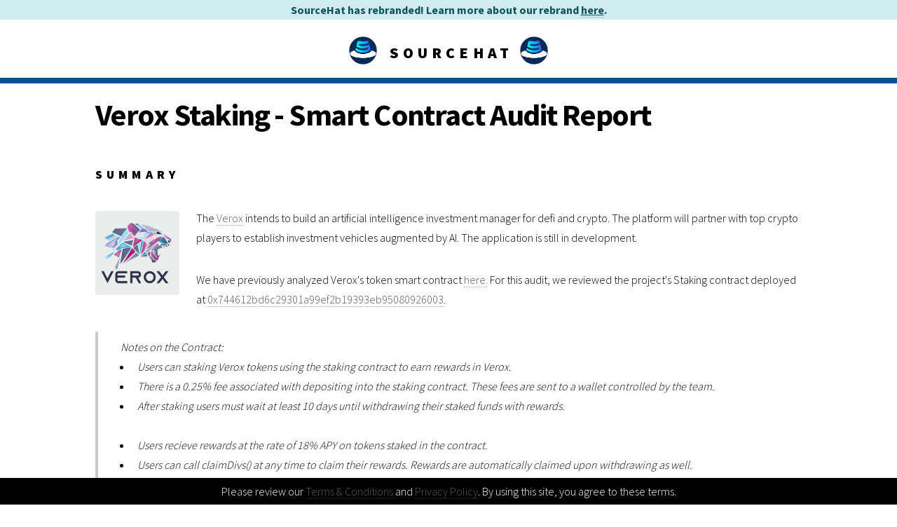

--- FILE ---
content_type: text/html
request_url: https://sourcehat.com/audits/VeroxStaking/
body_size: 8175
content:
<!doctype html><html lang=en><head><title>Verox Staking - SourceHat Smart Contract Audit</title><meta charset=utf-8><link rel=stylesheet href=../assets/css/main-nofont.css><meta name=viewport content="width=device-width,initial-scale=1"><link async rel=stylesheet href=../assets/css/googleapis><link rel=preload href=https://fonts.gstatic.com/s/sourcesanspro/v18/6xKydSBYKcSV-LCoeQqfX1RYOo3ig4vwlxdu3cOWxw.woff2 as=font crossorigin><link rel=preload href=https://fonts.gstatic.com/s/sourcesanspro/v18/6xKydSBYKcSV-LCoeQqfX1RYOo3ik4zwlxdu3cOWxw.woff2 as=font crossorigin><link rel=preload href=https://fonts.gstatic.com/s/sourcesanspro/v18/6xKydSBYKcSV-LCoeQqfX1RYOo3iu4nwlxdu3cOWxw.woff2 as=font crossorigin><link rel=sitemap type=application/xml href=https://sourcehat.com/sitemap.xml><link rel="shortcut icon" href=https://sourcehat.com/favicon.ico><meta name=description content="Smart Contract Audits by experienced auditors. Now securing over $50B in on-chain value across 1800+ projects. Smart Contract Audits for Tokens, Crowdsales, NFTs, Marketplaces, Financial Protocols, and More! SourceHat"><meta name=title content="Smart Contract Audit Services | SourceHat"><meta name="author" content="Smart Contract Audit and Development Services | SourceHat"><meta name=robots content="index, follow"><meta name=googlebot content="index, follow"><meta name=keywords content="smart contract audit,blockchain audit,smart contract security,smart contract auditing,solidity smart contract,smart contract audit cost,security audits,token audit,defi audit,nft smart contract audit,crypto audits,crypto audit companies,custom smart contracts,audit for DApps,smart contract audit for exchanges,smart contract protocol audit,smart contract token audit,Smart ethereum smart contract audit,bsc smart contract audit,polygon smart contract audit,avalanche smart contract audit,fantom smart contract audit,arbitrum smart contract audit,smart contract audit report,smart contract audit company,audit smart contract"><meta property="og:site_name" content="SourceHat - Smart Contract Audit Services"><meta property="og:type" content="website"><meta property="og:url" content="https://sourcehat.com"><meta property="og:title" content="Smart Contract Audit Services | SourceHat"><meta property="og:description" content="Smart Contract Audits by experienced auditors. Now securing over $50B in on-chain value across 1800+ projects. Smart Contract Audits for Tokens, Crowdsales, NFTs, Marketplaces, Financial Protocols, and More! SourceHat"><meta property="og:image" content="https://sourcehat.com/images/smart_contract_audit_company.png"><meta property="twitter:card" content="summary_large_image"><meta name=twitter:site content="@solidityfinance"><meta property="twitter:url" content="https://sourcehat.com"><meta property="twitter:title" content="Smart Contract Audit Services | SourceHat"><meta property="twitter:description" content="Smart Contract Audits by experienced auditors. Now securing over $50B in on-chain value across 1800+ projects. Smart Contract Audits for Tokens, Crowdsales, NFTs, Marketplaces, Financial Protocols, and More! SourceHat"><meta property="twitter:image" content="https://sourcehat.com/images/pre.png"><meta data-react-helmet=true property="twitter:image:alt" content="Experienced smart contract auditors at your service. Now protecting over $50 billion in value across 1800+ projects! Smart Contract Audits for Tokens, NFTs, Marketplaces, Financial Protocols, and More. SourceHat."><link rel=apple-touch-icon sizes=180x180 href=https://sourcehat.com/smart_contract_audit_company.png><link rel=icon type=image/png sizes=192x192 href=https://sourcehat.com/DeFi_Audit.png><link rel=icon type=image/png sizes=96x96 href=https://sourcehat.com/Crypto_Audit.png><meta name=msapplication-TileColor content="#ffffff"><meta name=msapplication-TileImage content="https://sourcehat.com/smart_contract_audits.png"><meta name=theme-color content="#ffffff"><script type=application/ld+json>{"@context":"https://schema.org","@type":"Organization","knowsAbout":"Smart Contract Audits for Tokens, NFTs, Marketplaces, Financial Protocols, and More!","legalName":"SourceHat Labs Inc","name":"SourceHat - Smart Contract Audit Services","url":"https://sourcehat.com","logo":"https://sourcehat.com/images/logo.png"}</script></head><style>.collapsible{background-color:#dbdbdb;color:#fff;cursor:pointer;padding:18px;width:100%;border:none;text-align:left;outline:none;font-size:15px}.active,.collapsible:hover{background-color:#9370db}.collapsible:after{background-color:#dbdbdb;content:'\002B';color:purple;text-emphasis-color:purple font-weight:bold;float:right;margin-left:5px}.active:after{content:"\2212"}.content{padding:0 18px;max-height:0;overflow:hidden;transition:max-height .2s ease-out;background-color:#f1f1f1}</style><body class=is-preload><div id=wrapper><header id="header" style="padding-top: 3.25em">
		<div align="center" style="align-content: center; align-self: center; text-decoration: none !important;-webkit-box-shadow: none!important;box-shadow: none!important;" class="inner align-center">
			<h2 style="margin-bottom: 1em;align-content: center; align-self: center; text-decoration: none !important;-webkit-box-shadow: none!important;box-shadow: none!important; border: none">
				<a align="center" style="align-content: center; align-self: center; text-decoration: none !important;-webkit-box-shadow: none!important;box-shadow: none!important; border: none" href="../../" class="align-center">
					<img src="../../images/smart_contract_audit.png" alt="Smart Contracts and Audits by SourceHat" style="width:40px; height: auto;text-decoration: none !important;-webkit-box-shadow: none!important;vertical-align: bottom"/>
					<br class="mobile-break">
					<span class="title" style="margin-left:0.35em;font-size: 1.25em;text-decoration: none !important;-webkit-box-shadow: none!important; vertical-align: middle;text-align: center;text-align-last: center;align-self: center">SourceHat</span>
					<img id="optionalstuff" src="../../images/smart_contract_audit.png" alt="Smart Contracts and Audits by SourceHat" style="width:40px; height: auto;text-decoration: none !important;-webkit-box-shadow: none!important;vertical-align: bottom"/>
				</a>
			</h2> 
		</div>
	</header><hr style="border:4px solid #01518f;margin-top:0;margin-bottom:1em"><div id=main><div class=inner><h1>Verox Staking - Smart Contract Audit Report</h1><h2>Summary</h2><p><span class="image left"><img src=logo.jpg alt="QRX Lottery Audit Report" style=width:120px;height:auto loading=eager></span>
The <a rel=noopener href=https://veroxai.com/>Verox</a> intends to build an artificial intelligence investment manager for defi and crypto. The platform will partner with top crypto players to establish investment vehicles augmented by AI. The application is still in development.</p>We have previously analyzed Verox's token smart contract <a rel=noopener href=https://sourcehat.com/audits/Verox/ target=_blank>here.</a> For this audit, we reviewed the project's Staking contract deployed at <a rel=noopener href=https://etherscan.io/address/0x744612bd6c29301a99ef2b19393eb95080926003#code target=_blank>0x744612bd6c29301a99ef2b19393eb95080926003</a>.<p><blockquote>Notes on the Contract:<ul><li>Users can staking Verox tokens using the staking contract to earn rewards in Verox.</li><li>There is a 0.25% fee associated with depositing into the staking contract. These fees are sent to a wallet controlled by the team.</li><li>After staking users must wait at least 10 days until withdrawing their staked funds with rewards.</li><br><li>Users recieve rewards at the rate of 18% APY on tokens staked in the contract.</li><li>Users can call claimDivs() at any time to claim their rewards. Rewards are automatically claimed upon withdrawing as well.</li><li>Rewards must be sent by the team to the staking contract manually. The team has sent at least 1,000 tokens thus far.</li><br><li>The only owner-restricted function allowed the team to transfer any ERC20 token held by the contract, including users' staked funds. We issued <a rel=noopener href=https://twitter.com/SolidityFinance/status/1351226814505607176 target=_blank>a warning</a> on this situation, which is now resolved.</li><li>We worked with the Verox team to transfer ownership of the staking contract to an Ownership Wrapper, developed by us and deployed at <a rel=noopener href=https://etherscan.io/address/0xa01c4ef07e523ef19d13c13f57bc67522bad0b87#code target=_blank>0xa01c4ef07e523ef19d13c13f57bc67522bad0b87</a>. This wrapper allows the team to still access the owner-restricted function, but prevents the team from transfering out tokens staked by users. Ownership cannot be transfered.</li><li>The contract utilizes SafeMath to prevent overflows.</li></ul>Audit Findings Summary:<ul><li>No security issues from outside attackers were identified.</li><li>Date: January 19th, 2021.</li></ul></blockquote></p><button class="collapsible fit"><h2>Audit Results</h2></button><div class=content><br><div class=table-wrapper><table><thead><tr><th>Vulnerability Category</th><th>Notes</th><th>Result</th></tr></thead><tbody><tr><td>Arbitrary Storage Write</td><td>N/A</td><td>PASS</td></tr><tr><td>Arbitrary Jump</td><td>N/A</td><td>PASS</td></tr><tr><td>Delegate Call to Untrusted Contract</td><td>N/A</td><td>PASS</td></tr><tr><td>Dependence on Predictable Variables</td><td>N/A</td><td>PASS</td></tr><tr><td>Deprecated Opcodes</td><td>N/A</td><td>PASS</td></tr><tr><td>Ether Thief</td><td>N/A</td><td>PASS</td></tr><tr><td>Exceptions</td><td>N/A</td><td>PASS</td></tr><tr><td>External Calls</td><td>N/A</td><td>PASS</td></tr><tr><td>Integer Over/Underflow</td><td>N/A</td><td>PASS</td></tr><tr><td>Multiple Sends</td><td>N/A</td><td>PASS</td></tr><tr><td>Suicide</td><td>N/A</td><td>PASS</td></tr><tr><td>State Change External Calls</td><td>N/A</td><td>Pass</td></tr><tr><td>Unchecked Retval</td><td>N/A</td><td>PASS</td></tr><tr><td>User Supplied Assertion</td><td>N/A</td><td>PASS</td></tr><tr><td>Critical Solidity Compiler</td><td>N/A</td><td>PASS</td></tr><tr><td>Overall Contract Safety</td><td>&nbsp;</td><td>PASS</td></tr></tbody></table></div></div><br><button class="collapsible fit"><h2>Function Graph</h2></button><div class=content><p><img src=VEROX_MAKER-graph.png alt="Smart Contract Graph" style=max-width:100%;max-height:100% loading=auto></p></div><button class="collapsible fit"><h2>Inheritence Chart</h2></button><div class=content><p><img src=VEROX_MAKER-inherit.png alt="Contract Inheritance" style=max-width:100%;max-height:100% loading=auto></p></div><button class="collapsible fit"><h2>Functions Overview</h2></button><div class=content><pre><code>
 ($) = payable function
 # = non-constant function
 
 Int = Internal
 Ext = External
 Pub = Public
 
 + [Lib] SafeMath 
    - [Int] mul
    - [Int] div
    - [Int] sub
    - [Int] add

 + [Lib] EnumerableSet 
    - [Prv] _add #
    - [Prv] _remove #
    - [Prv] _contains
    - [Prv] _length
    - [Prv] _at
    - [Int] add #
    - [Int] remove #
    - [Int] contains
    - [Int] length
    - [Int] at
    - [Int] add #
    - [Int] remove #
    - [Int] contains
    - [Int] length
    - [Int] at

 +  Ownable 
    - [Pub] <constructor> #
    - [Pub] transferOwnership #
       - modifiers: onlyOwner

 + [Int] Token 
    - [Ext] transferFrom #
    - [Ext] transfer #

 +  VEROX_MAKER (Ownable)
    - [Prv] updateAccount #
    - [Pub] getPendingDivs
    - [Pub] getNumberOfHolders
    - [Pub] deposit #
    - [Pub] withdraw #
    - [Pub] claimDivs #
    - [Pub] getStakingAndDaoAmount
    - [Pub] transferAnyERC20Tokens #
       - modifiers: onlyOwner

							</code></pre></div><button class="collapsible fit"><h2>Source Code</h2></button><div class=content><p><a rel=noopener href=VEROX_MAKER.sol download>Click here to download the source code as a .sol file.</a><pre><code>
/**
 *Submitted for verification at Etherscan.io on 2021-01-12
*/

pragma solidity 0.6.12;

// SPDX-License-Identifier: MIT

/**
 * @title SafeMath
 * @dev Math operations with safety checks that throw on error
 */
library SafeMath {
  function mul(uint256 a, uint256 b) internal pure returns (uint256) {
    uint256 c = a * b;
    assert(a == 0 || c / a == b);
    return c;
  }

  function div(uint256 a, uint256 b) internal pure returns (uint256) {
    // assert(b > 0); // Solidity automatically throws when dividing by 0
    uint256 c = a / b;
    // assert(a == b * c + a % b); // There is no case in which this doesn't hold
    return c;
  }

  function sub(uint256 a, uint256 b) internal pure returns (uint256) {
    assert(b <= a);
    return a - b;
  }

  function add(uint256 a, uint256 b) internal pure returns (uint256) {
    uint256 c = a + b;
    assert(c >= a);
    return c;
  }
}

/**
 * @dev Library for managing
 * https://en.wikipedia.org/wiki/Set_(abstract_data_type)[sets] of primitive
 * types.
 *
 * Sets have the following properties:
 *
 * - Elements are added, removed, and checked for existence in constant time
 * (O(1)).
 * - Elements are enumerated in O(n). No guarantees are made on the ordering.
 *
 * ```
 * contract Example {
 *     // Add the library methods
 *     using EnumerableSet for EnumerableSet.AddressSet;
 *
 *     // Declare a set state variable
 *     EnumerableSet.AddressSet private mySet;
 * }
 * ```
 *
 * As of v3.0.0, only sets of type `address` (`AddressSet`) and `uint256`
 * (`UintSet`) are supported.
 */
library EnumerableSet {
    // To implement this library for multiple types with as little code
    // repetition as possible, we write it in terms of a generic Set type with
    // bytes32 values.
    // The Set implementation uses private functions, and user-facing
    // implementations (such as AddressSet) are just wrappers around the
    // underlying Set.
    // This means that we can only create new EnumerableSets for types that fit
    // in bytes32.

    struct Set {
        // Storage of set values
        bytes32[] _values;

        // Position of the value in the `values` array, plus 1 because index 0
        // means a value is not in the set.
        mapping (bytes32 => uint256) _indexes;
    }

    /**
     * @dev Add a value to a set. O(1).
     *
     * Returns true if the value was added to the set, that is if it was not
     * already present.
     */
    function _add(Set storage set, bytes32 value) private returns (bool) {
        if (!_contains(set, value)) {
            set._values.push(value);
            // The value is stored at length-1, but we add 1 to all indexes
            // and use 0 as a sentinel value
            set._indexes[value] = set._values.length;
            return true;
        } else {
            return false;
        }
    }

    /**
     * @dev Removes a value from a set. O(1).
     *
     * Returns true if the value was removed from the set, that is if it was
     * present.
     */
    function _remove(Set storage set, bytes32 value) private returns (bool) {
        // We read and store the value's index to prevent multiple reads from the same storage slot
        uint256 valueIndex = set._indexes[value];

        if (valueIndex != 0) { // Equivalent to contains(set, value)
            // To delete an element from the _values array in O(1), we swap the element to delete with the last one in
            // the array, and then remove the last element (sometimes called as 'swap and pop').
            // This modifies the order of the array, as noted in {at}.

            uint256 toDeleteIndex = valueIndex - 1;
            uint256 lastIndex = set._values.length - 1;

            // When the value to delete is the last one, the swap operation is unnecessary. However, since this occurs
            // so rarely, we still do the swap anyway to avoid the gas cost of adding an 'if' statement.

            bytes32 lastvalue = set._values[lastIndex];

            // Move the last value to the index where the value to delete is
            set._values[toDeleteIndex] = lastvalue;
            // Update the index for the moved value
            set._indexes[lastvalue] = toDeleteIndex + 1; // All indexes are 1-based

            // Delete the slot where the moved value was stored
            set._values.pop();

            // Delete the index for the deleted slot
            delete set._indexes[value];

            return true;
        } else {
            return false;
        }
    }

    /**
     * @dev Returns true if the value is in the set. O(1).
     */
    function _contains(Set storage set, bytes32 value) private view returns (bool) {
        return set._indexes[value] != 0;
    }

    /**
     * @dev Returns the number of values on the set. O(1).
     */
    function _length(Set storage set) private view returns (uint256) {
        return set._values.length;
    }

   /**
    * @dev Returns the value stored at position `index` in the set. O(1).
    *
    * Note that there are no guarantees on the ordering of values inside the
    * array, and it may change when more values are added or removed.
    *
    * Requirements:
    *
    * - `index` must be strictly less than {length}.
    */
    function _at(Set storage set, uint256 index) private view returns (bytes32) {
        require(set._values.length > index, "EnumerableSet: index out of bounds");
        return set._values[index];
    }

    // AddressSet

    struct AddressSet {
        Set _inner;
    }

    /**
     * @dev Add a value to a set. O(1).
     *
     * Returns true if the value was added to the set, that is if it was not
     * already present.
     */
    function add(AddressSet storage set, address value) internal returns (bool) {
        return _add(set._inner, bytes32(uint256(value)));
    }

    /**
     * @dev Removes a value from a set. O(1).
     *
     * Returns true if the value was removed from the set, that is if it was
     * present.
     */
    function remove(AddressSet storage set, address value) internal returns (bool) {
        return _remove(set._inner, bytes32(uint256(value)));
    }

    /**
     * @dev Returns true if the value is in the set. O(1).
     */
    function contains(AddressSet storage set, address value) internal view returns (bool) {
        return _contains(set._inner, bytes32(uint256(value)));
    }

    /**
     * @dev Returns the number of values in the set. O(1).
     */
    function length(AddressSet storage set) internal view returns (uint256) {
        return _length(set._inner);
    }

   /**
    * @dev Returns the value stored at position `index` in the set. O(1).
    *
    * Note that there are no guarantees on the ordering of values inside the
    * array, and it may change when more values are added or removed.
    *
    * Requirements:
    *
    * - `index` must be strictly less than {length}.
    */
    function at(AddressSet storage set, uint256 index) internal view returns (address) {
        return address(uint256(_at(set._inner, index)));
    }


    // UintSet

    struct UintSet {
        Set _inner;
    }

    /**
     * @dev Add a value to a set. O(1).
     *
     * Returns true if the value was added to the set, that is if it was not
     * already present.
     */
    function add(UintSet storage set, uint256 value) internal returns (bool) {
        return _add(set._inner, bytes32(value));
    }

    /**
     * @dev Removes a value from a set. O(1).
     *
     * Returns true if the value was removed from the set, that is if it was
     * present.
     */
    function remove(UintSet storage set, uint256 value) internal returns (bool) {
        return _remove(set._inner, bytes32(value));
    }

    /**
     * @dev Returns true if the value is in the set. O(1).
     */
    function contains(UintSet storage set, uint256 value) internal view returns (bool) {
        return _contains(set._inner, bytes32(value));
    }

    /**
     * @dev Returns the number of values on the set. O(1).
     */
    function length(UintSet storage set) internal view returns (uint256) {
        return _length(set._inner);
    }

   /**
    * @dev Returns the value stored at position `index` in the set. O(1).
    *
    * Note that there are no guarantees on the ordering of values inside the
    * array, and it may change when more values are added or removed.
    *
    * Requirements:
    *
    * - `index` must be strictly less than {length}.
    */
    function at(UintSet storage set, uint256 index) internal view returns (uint256) {
        return uint256(_at(set._inner, index));
    }
}

/**
 * @title Ownable
 * @dev The Ownable contract has an owner address, and provides basic authorization control
 * functions, this simplifies the implementation of "user permissions".
 */
contract Ownable {
  address public owner;


  event OwnershipTransferred(address indexed previousOwner, address indexed newOwner);


  /**
   * @dev The Ownable constructor sets the original `owner` of the contract to the sender
   * account.
   */
  constructor() public {
    owner = msg.sender;
  }


  /**
   * @dev Throws if called by any account other than the owner.
   */
  modifier onlyOwner() {
    require(msg.sender == owner);
    _;
  }


  /**
   * @dev Allows the current owner to transfer control of the contract to a newOwner.
   * @param newOwner The address to transfer ownership to.
   */
  function transferOwnership(address newOwner) onlyOwner public {
    require(newOwner != address(0));
    emit OwnershipTransferred(owner, newOwner);
    owner = newOwner;
  }
}


interface Token {
    function transferFrom(address, address, uint) external returns (bool);
    function transfer(address, uint) external returns (bool);
}

contract VEROX_MAKER is Ownable {
    using SafeMath for uint;
    using EnumerableSet for EnumerableSet.AddressSet;
    
    event RewardsTransferred(address holder, uint amount);
    
    // VEROX token contract address
    address public constant tokenAddress = 0x87DE305311D5788e8da38D19bb427645b09CB4e5;
    
    // reward rate 18% per year
    uint public constant rewardRate = 1800;
    uint public constant rewardInterval = 365 days;
    
    // staking fee 0.25%
    uint public constant stakingFeeRate = 25;
    
    // unstaking fee 0.25%
    uint public constant unstakingFeeRate = 25;
    
    // unstaking possible after 10 days
    uint public constant cliffTime = 10 days;
    
    uint public totalClaimedRewards = 0;
    
    EnumerableSet.AddressSet private holders;
    
    mapping (address => uint) public depositedTokens;
    mapping (address => uint) public stakingTime;
    mapping (address => uint) public lastClaimedTime;
    mapping (address => uint) public totalEarnedTokens;
    
    function updateAccount(address account) private {
        uint pendingDivs = getPendingDivs(account);
        if (pendingDivs > 0) {
            require(Token(tokenAddress).transfer(account, pendingDivs), "Could not transfer tokens.");
            totalEarnedTokens[account] = totalEarnedTokens[account].add(pendingDivs);
            totalClaimedRewards = totalClaimedRewards.add(pendingDivs);
            emit RewardsTransferred(account, pendingDivs);
        }
        lastClaimedTime[account] = now;
    }
    
    function getPendingDivs(address _holder) public view returns (uint) {
        if (!holders.contains(_holder)) return 0;
        if (depositedTokens[_holder] == 0) return 0;

        uint timeDiff = now.sub(lastClaimedTime[_holder]);
        uint stakedAmount = depositedTokens[_holder];
        
        uint pendingDivs = stakedAmount
                            .mul(rewardRate)
                            .mul(timeDiff)
                            .div(rewardInterval)
                            .div(1e4);
            
        return pendingDivs;
    }
    
    function getNumberOfHolders() public view returns (uint) {
        return holders.length();
    }
    
    
    function deposit(uint amountToStake) public {
        require(amountToStake > 0, "Cannot deposit 0 Tokens");
        require(Token(tokenAddress).transferFrom(msg.sender, address(this), amountToStake), "Insufficient Token Allowance");
        
        updateAccount(msg.sender);
        
        uint fee = amountToStake.mul(stakingFeeRate).div(1e4);
        uint amountAfterFee = amountToStake.sub(fee);
        require(Token(tokenAddress).transfer(owner, fee), "Could not transfer deposit fee.");
        
        depositedTokens[msg.sender] = depositedTokens[msg.sender].add(amountAfterFee);
        
        if (!holders.contains(msg.sender)) {
            holders.add(msg.sender);
            stakingTime[msg.sender] = now;
        }
    }
    
    function withdraw(uint amountToWithdraw) public {
        require(depositedTokens[msg.sender] >= amountToWithdraw, "Invalid amount to withdraw");
        
        require(now.sub(stakingTime[msg.sender]) > cliffTime, "You recently staked, please wait before withdrawing.");
        
        updateAccount(msg.sender);
        
        require(Token(tokenAddress).transfer(msg.sender, amountToWithdraw), "Could not transfer tokens.");
        
        depositedTokens[msg.sender] = depositedTokens[msg.sender].sub(amountToWithdraw);
        
        if (holders.contains(msg.sender) && depositedTokens[msg.sender] == 0) {
            holders.remove(msg.sender);
        }
    }
    
    function claimDivs() public {
        updateAccount(msg.sender);
    }
    
    
    uint private constant stakingAndDaoTokens = 13200e18;
    
    function getStakingAndDaoAmount() public view returns (uint) {
        if (totalClaimedRewards >= stakingAndDaoTokens) {
            return 0;
        }
        uint remaining = stakingAndDaoTokens.sub(totalClaimedRewards);
        return remaining;
    }
    
    // function to allow admin to claim *any* ERC20 tokens sent to this contract
    function transferAnyERC20Tokens(address _tokenAddr, address _to, uint _amount) public onlyOwner {
        if (_tokenAddr == tokenAddress) {
            totalClaimedRewards = totalClaimedRewards.add(_amount);
        }
        Token(_tokenAddr).transfer(_to, _amount);
    }
}

</code></pre></div><br><button class="collapsible fit"><h2>Ownership Wrapper Details</h2></button><div class=content><p><br>Function Graph:<br><img src=VeroxOwnershipWrapper-graph.png alt="Smart Contract Graph" style=max-width:100%;max-height:100% loading=auto></p><br><p><br>Inheritance Chart:<br><img src=VeroxOwnershipWrapper-inherit.png alt="Contract Inheritance" style=max-width:100%;max-height:100% loading=auto></p><br>Functions Overview<pre><code>
 ($) = payable function
 # = non-constant function
 
 Int = Internal
 Ext = External
 Pub = Public
 
 + [Int] AnyToken 
    - [Ext] transferFrom #
    - [Ext] transfer #

 + [Int] IVEROX_MAKER 
    - [Ext] transferAnyERC20Tokens #

 +  VeroxOwnershipWrapper 
    - [Pub] <constructor> #
    - [Pub] transferOwnership #
    - [Pub] transferAnyTokensFromMaker #
    - [Pub] transferAnyTokensFromThis #
							</code></pre><p><br>Source Code:<br><a rel=noopener href=VeroxOwnershipWrapper.sol download>Click here to download the source code as a .sol file.</a><pre><code>
/**
 *Submitted for verification at Etherscan.io on 2021-01-18
*/

//SPDX-License-Identifier: MIT
pragma solidity ^0.8.0;

interface AnyToken {
    function transferFrom(address, address, uint) external returns (bool);
    function transfer(address, uint) external returns (bool);
}

interface IVEROX_MAKER {
    function transferAnyERC20Tokens(address _tokenAddr, address _to, uint _amount) external;
}

contract VeroxOwnershipWrapper {
    
    address public owner;
    AnyToken public veroxToken = AnyToken(0x87DE305311D5788e8da38D19bb427645b09CB4e5);
    IVEROX_MAKER public maker = IVEROX_MAKER(0x744612Bd6c29301A99eF2b19393eB95080926003);
    
    event OwnershipTransferred(address indexed previousOwner, address indexed newOwner);
    
  constructor() {
    owner = msg.sender;
  }
  
  function transferOwnership(address newOwner) public {
    require(newOwner != address(0));
    emit OwnershipTransferred(owner, newOwner);
    owner = newOwner;
  }
  
    function transferAnyTokensFromMaker(address _tokenAddr, address _to, uint _amount) public {
        require(msg.sender == owner);
        require(_tokenAddr != address(veroxToken), "Not allowed for Verox token");
        maker.transferAnyERC20Tokens(_tokenAddr, _to, _amount);
    }

    // function to allow admin to claim *any* ERC20 tokens sent to this contract
    function transferAnyTokensFromThis(address _tokenAddr, address _to, uint _amount) public {
        require(msg.sender == owner);
        AnyToken(_tokenAddr).transfer(_to, _amount);
    }
}
</code></pre></div><p><br></p><ul align=center style=align-content:center;align-self:center;align-items:center;list-style:none;list-style-type:none;padding-left:0><li style="align-self:center list-style-type:none;padding-left:0"><a rel=noopener align=center style=align-content:center;align-self:center href=/ class="button primary fit align-center">Go Home</a></li></ul></div></div></div><footer id=footer style=text-justify:auto;justify-content:center;text-align:center;text-align-last:center;align-content:center;align-self:center;margin-top:0;margin-bottom:0;padding-bottom:0;padding-top:0><p style=font-size:1em>&copy; SourceHat Labs Inc. | All rights reserved.</p></footer><script>(function(){if (!localStorage.getItem('cookieconsent')){document.body.innerHTML +='\ <div class="cookieconsent" style="position:fixed;padding:5px;left:0;bottom:0;background-color:#000;color:#FFF;text-align:center;width:100%;z-index:99999;">\ Please review our <a href="https://sourcehat.com/terms-and-conditions/" target="_blank">Terms &amp; Conditions</a> and <a href="https://sourcehat.com/privacy-policy/" target="_blank">Privacy Policy</a>. By using this site, you agree to these terms. \ </div>\ ';}})();</script><script>(function(){if (!localStorage.getItem('cookieconsent')){document.body.innerHTML +='\ <div class="cookieconsent" style="position:fixed;padding:0px;left:0;top:0;background-color:#d1ecf1;color:#0c5460;text-align:center;width:100%;z-index:99999;font-weight: bold;">\ SourceHat has rebranded! Learn more about our rebrand <a href="/blog/rebrand-announcement/" target="_blank" style="text-decoration: underline;color: #0c5460;">here</a>.\ </div>\ ';}})();</script><script>var coll=document.getElementsByClassName("collapsible"),i;for(i=0;i<coll.length;i++)coll[i].addEventListener("click",function(){this.classList.toggle("active");var e=this.nextElementSibling;e.style.maxHeight?e.style.maxHeight=null:e.style.maxHeight=e.scrollHeight+"px"})</script></body></html>

--- FILE ---
content_type: text/css
request_url: https://sourcehat.com/audits/assets/css/main-nofont.css
body_size: 3689
content:
a,
address,
article,
b,
blockquote,
body,
center,
code,
dd,
details,
div,
footer,
h1,
h2,
h3,
h4,
h5,
h6,
header,
html,
i,
img,
li,
p,
pre,
s,
section,
span,
strike,
strong,
sub,
summary,
table,
tbody,
td,
th,
thead,
time,
tr,
ul,
var {
    margin: 0;
    padding: 0;
    border: 0;
    font-size: 100%;
    font: inherit;
    vertical-align: baseline
}

article,
details,
footer,
header,
section {
    display: block
}

body {
    line-height: 1
}

ul {
    list-style: none
}

@media (max-width:629px) {
    img#optionalstuff {
        display: none
    }
}

blockquote {
    quotes: none
}

blockquote:after,
blockquote:before {
    content: '';
    content: none
}

table {
    border-collapse: collapse;
    border-spacing: 0
}

body {
    -webkit-text-size-adjust: none
}

@-ms-viewport {
    width: device-width
}

body {
    -ms-overflow-style: scrollbar
}

@media screen and (max-width:480px) {

    body,
    html {
        min-width: 320px
    }
}

html {
    box-sizing: border-box
}

*,
:after,
:before {
    box-sizing: inherit
}

body {
    background: #fff
}

body.is-preload *,
body.is-preload :after,
body.is-preload :before {
    -moz-animation: none !important;
    -webkit-animation: none !important;
    -ms-animation: none !important;
    animation: none !important;
    -moz-transition: none !important;
    -webkit-transition: none !important;
    -ms-transition: none !important;
    transition: none !important
}

body {
    color: black;
    font-family: "Source Sans Pro", Helvetica, sans-serif;
    font-size: 16pt;
    font-weight: 300;
    line-height: 1.75
}

@media screen and (max-width:1680px) {
    body {
        font-size: 14pt
    }
}

@media screen and (max-width:1280px) {
    body {
        font-size: 12pt
    }
}

a {
    -moz-transition: border-bottom-color .2s ease, color .2s ease;
    -webkit-transition: border-bottom-color .2s ease, color .2s ease;
    -ms-transition: border-bottom-color .2s ease, color .2s ease;
    transition: border-bottom-color .2s ease, color .2s ease;
    text-decoration: none;
    color: #585858;
    border-bottom: dotted 1px rgba(88, 88, 88, .5)
}

a:hover {
    border-bottom-color: transparent;
    color: #f2849e !important
}

b,
strong {
    font-weight: 900
}

i {
    font-style: italic
}

p {
    margin: 0 0 2em 0
}

h1 {
    font-size: 2.75em;
    font-weight: 700;
    line-height: 1.3;
    margin: 0 0 1em 0;
    letter-spacing: -.035em
}

h1 a {
    color: inherit
}

@media screen and (max-width:736px) {
    h1 {
        font-size: 2em;
        margin: 0 0 1em 0
    }
}

@media screen and (max-width:360px) {
    h1 {
        font-size: 1.75em
    }
}

h2,
h3,
h4,
h5,
h6 {
    font-weight: 900;
    line-height: 1.5;
    margin: 0 0 2em 0;
    text-transform: uppercase;
    letter-spacing: .35em
}

h2 a,
h3 a,
h4 a,
h5 a,
h6 a {
    color: inherit
}

h2 {
    font-size: 1.1em
}

h3 {
    font-size: 1em
}

h4 {
    font-size: .8em
}

h5 {
    font-size: .8em
}

h6 {
    font-size: .8em
}

@media screen and (max-width:980px) {

    h1 br,
    h2 br,
    h3 br,
    h4 br,
    h5 br,
    h6 br {
        display: none
    }
}

@media (max-width:629px) {
    h2 br {
        display: block
    }
}

@media (min-width:630px) {
    h2 br {
        display: none
    }
}

@media (max-width:629px) {
    .mobile-break {
        display: block
    }
}

@media screen and (max-width:736px) {
    h2 {
        font-size: 1em
    }

    h3 {
        font-size: .8em
    }
}

sub {
    font-size: .8em;
    position: relative;
    top: .5em
}

blockquote {
    border-left: solid 4px #c9c9c9;
    font-style: italic;
    margin: 0 0 2em 0;
    padding: .5em 0 .5em 2em
}

code {
    background: rgba(144, 144, 144, .075);
    border-radius: 4px;
    border: solid 1px #c9c9c9;
    font-family: "Courier New", monospace;
    font-size: .9em;
    margin: 0 .25em;
    padding: .25em .65em
}

pre {
    -webkit-overflow-scrolling: touch;
    font-family: "Courier New", monospace;
    font-size: .9em;
    margin: 0 0 2em 0
}

pre code {
    display: block;
    line-height: 1.75;
    padding: 1em 1.5em;
    overflow-x: auto
}

hr {
    border: 0;
    border-bottom: solid 1px #c9c9c9;
    margin: 2em 0
}

hr.major {
    margin: 3em 0
}

.align-left {
    text-align: left
}

.align-center {
    text-align: center
}

.align-right {
    text-align: right
}

header p {
    margin-top: -1em
}

@media screen and (max-width:736px) {
    header p {
        margin-top: 0
    }
}

.icon {
    text-decoration: none;
    border-bottom: none;
    position: relative
}

.icon:before {
    -moz-osx-font-smoothing: grayscale;
    -webkit-font-smoothing: antialiased;
    display: inline-block;
    font-style: normal;
    font-variant: normal;
    text-rendering: auto;
    line-height: 1;
    text-transform: none !important;
    font-family: 'Font Awesome 5 Free';
    font-weight: 400
}

.icon:before {
    line-height: inherit
}

.icon.solid:before {
    font-weight: 900
}

.icon.style2 {
    -moz-transition: background-color .2s ease-in-out, color .2s ease-in-out, border-color .2s ease-in-out;
    -webkit-transition: background-color .2s ease-in-out, color .2s ease-in-out, border-color .2s ease-in-out;
    -ms-transition: background-color .2s ease-in-out, color .2s ease-in-out, border-color .2s ease-in-out;
    transition: background-color .2s ease-in-out, color .2s ease-in-out, border-color .2s ease-in-out;
    background-color: transparent;
    border: solid 1px #c9c9c9;
    border-radius: 4px;
    width: 2.65em;
    height: 2.65em;
    display: inline-block;
    text-align: center;
    line-height: 2.65em;
    color: inherit
}

.icon.style2:before {
    font-size: 1.1em
}

.icon.style2:hover {
    color: #f2849e;
    border-color: #f2849e
}

.icon.style2:active {
    background-color: rgba(242, 132, 158, .1)
}

ul {
    list-style: disc;
    margin: 0 0 2em 0;
    padding-left: 1em
}

ul li {
    padding-left: .5em
}

ul.alt {
    list-style: none;
    padding-left: 0
}

ul.alt li {
    border-top: solid 1px #c9c9c9;
    padding: .5em 0
}

ul.alt li:first-child {
    border-top: 0;
    padding-top: 0
}

.image {
    border-radius: 4px;
    border: 0;
    display: inline-block;
    position: relative
}

.image img {
    border-radius: 4px;
    display: block
}

.image.left,
.image.right {
    max-width: 40%
}

.image.left img,
.image.right img {
    width: 100%
}

.image.left {
    float: left;
    padding: 0 1.5em 1em 0;
    top: .25em
}

.image.right {
    float: right;
    padding: 0 0 1em 1.5em;
    top: .25em
}

.image.fit {
    display: block;
    margin: 0 0 2em 0;
    width: 100%
}

.image.fit img {
    width: 100%
}

.image.main {
    display: block;
    margin: 0 0 3em 0;
    width: 100%
}

.image.main img {
    width: 100%
}

@media screen and (max-width:736px) {
    .image.main {
        margin: 0 0 2em 0
    }
}

.table-wrapper {
    -webkit-overflow-scrolling: touch;
    overflow-x: auto
}

table {
    margin: 0 0 2em 0;
    width: 100%
}

table tbody tr {
    border: solid 1px #c9c9c9;
    border-left: 0;
    border-right: 0
}

table tbody tr:nth-child(2n+1) {
    background-color: rgba(144, 144, 144, .075)
}

table td {
    padding: .75em .75em
}

table th {
    font-size: .9em;
    font-weight: 900;
    padding: 0 .75em .75em .75em;
    text-align: left
}

table thead {
    border-bottom: solid 2px #c9c9c9
}

table.alt {
    border-collapse: separate
}

table.alt tbody tr td {
    border: solid 1px #c9c9c9;
    border-left-width: 0;
    border-top-width: 0
}

table.alt tbody tr td:first-child {
    border-left-width: 1px
}

table.alt tbody tr:first-child td {
    border-top-width: 1px
}

table.alt thead {
    border-bottom: 0
}

.button,
button {
    -moz-appearance: none;
    -webkit-appearance: none;
    -ms-appearance: none;
    appearance: none;
    -moz-transition: background-color .2s ease-in-out, color .2s ease-in-out, box-shadow .2s ease-in-out;
    -webkit-transition: background-color .2s ease-in-out, color .2s ease-in-out, box-shadow .2s ease-in-out;
    -ms-transition: background-color .2s ease-in-out, color .2s ease-in-out, box-shadow .2s ease-in-out;
    transition: background-color .2s ease-in-out, color .2s ease-in-out, box-shadow .2s ease-in-out;
    background-color: transparent;
    border-radius: 4px;
    border: 0;
    box-shadow: inset 0 0 0 2px #585858;
    color: #585858 !important;
    cursor: pointer;
    display: inline-block;
    font-size: .8em;
    font-weight: 900;
    height: 3.5em;
    letter-spacing: .35em;
    line-height: 3.45em;
    overflow: hidden;
    padding: 0 1.25em 0 1.6em;
    text-align: center;
    text-decoration: none;
    text-overflow: ellipsis;
    text-transform: uppercase;
    white-space: nowrap
}

.button.icon:before,
button.icon:before {
    margin-right: .5em
}

.button.fit,
button.fit {
    width: 100%
}

.button:hover,
button:hover {
    color: #f2849e !important;
    box-shadow: inset 0 0 0 2px #f2849e
}

.button:active,
button:active {
    background-color: rgba(242, 132, 158, .1)
}

.button.large,
button.large {
    font-size: 1em
}

.button.primary,
button.primary {
    box-shadow: none;
    background-color: #585858;
    color: #fff !important
}

.button.primary:hover,
button.primary:hover {
    background-color: #f2849e
}

.button.primary:active,
button.primary:active {
    background-color: #ee5f81
}

.button:disabled,
button:disabled {
    pointer-events: none;
    opacity: .25
}

.tiles {
    display: -moz-flex;
    display: -webkit-flex;
    display: -ms-flex;
    display: flex;
    -moz-flex-wrap: wrap;
    -webkit-flex-wrap: wrap;
    -ms-flex-wrap: wrap;
    flex-wrap: wrap;
    postiion: relative;
    margin: -2.5em 0 0 -2.5em
}

.tiles article {
    -moz-transition: -moz-transform .5s ease, opacity .5s ease;
    -webkit-transition: -webkit-transform .5s ease, opacity .5s ease;
    -ms-transition: -ms-transform .5s ease, opacity .5s ease;
    transition: transform .5s ease, opacity .5s ease;
    position: relative;
    width: calc(25% - 2.5em);
    margin: 2.5em 0 0 2.5em
}

.tiles article>.image {
    -moz-transition: -moz-transform .5s ease;
    -webkit-transition: -webkit-transform .5s ease;
    -ms-transition: -ms-transform .5s ease;
    transition: transform .5s ease;
    position: relative;
    display: block;
    width: 100%;
    border-radius: 4px;
    overflow: hidden
}

.tiles article>.image img {
    display: block;
    width: 100%
}

.tiles article>.image:before {
    pointer-events: none;
    -moz-transition: background-color .5s ease, opacity .5s ease;
    -webkit-transition: background-color .5s ease, opacity .5s ease;
    -ms-transition: background-color .5s ease, opacity .5s ease;
    transition: background-color .5s ease, opacity .5s ease;
    content: '';
    display: block;
    position: absolute;
    top: 0;
    left: 0;
    width: 100%;
    height: 100%;
    opacity: 1;
    z-index: 1;
    opacity: .8
}

.tiles article>.image:after {
    pointer-events: none;
    -moz-transition: opacity .5s ease;
    -webkit-transition: opacity .5s ease;
    -ms-transition: opacity .5s ease;
    transition: opacity .5s ease;
    content: '';
    display: block;
    position: absolute;
    top: 0;
    left: 0;
    width: 100%;
    height: 100%;
    background-image: url("data:image/svg+xml;charset=utf8,%3Csvg xmlns='http://www.w3.org/2000/svg' width='100' height='100' viewBox='0 0 100 100' preserveAspectRatio='none'%3E%3Cstyle%3Eline %7B stroke-width: 0.25px%3B stroke: %23ffffff%3B %7D%3C/style%3E%3Cline x1='0' y1='0' x2='100' y2='100' /%3E%3Cline x1='100' y1='0' x2='0' y2='100' /%3E%3C/svg%3E");
    background-position: center;
    background-repeat: no-repeat;
    background-size: 100% 100%;
    opacity: .25;
    z-index: 2
}

.tiles article>a {
    display: -moz-flex;
    display: -webkit-flex;
    display: -ms-flex;
    display: flex;
    -moz-flex-direction: column;
    -webkit-flex-direction: column;
    -ms-flex-direction: column;
    flex-direction: column;
    -moz-align-items: center;
    -webkit-align-items: center;
    -ms-align-items: center;
    align-items: center;
    -moz-justify-content: center;
    -webkit-justify-content: center;
    -ms-justify-content: center;
    justify-content: center;
    -moz-transition: background-color .5s ease, -moz-transform .5s ease;
    -webkit-transition: background-color .5s ease, -webkit-transform .5s ease;
    -ms-transition: background-color .5s ease, -ms-transform .5s ease;
    transition: background-color .5s ease, transform .5s ease;
    position: absolute;
    top: 0;
    left: 0;
    width: 100%;
    height: 100%;
    padding: 1em;
    border-radius: 4px;
    border-bottom: 0;
    color: #fff;
    text-align: center;
    text-decoration: none;
    z-index: 3
}

.tiles article>a>:last-child {
    margin: 0
}

.tiles article>a:hover {
    color: #fff !important
}

.tiles article>a h2 {
    margin: 0
}

.tiles article>a .content {
    -moz-transition: max-height .5s ease, opacity .5s ease;
    -webkit-transition: max-height .5s ease, opacity .5s ease;
    -ms-transition: max-height .5s ease, opacity .5s ease;
    transition: max-height .5s ease, opacity .5s ease;
    width: 100%;
    max-height: 0;
    line-height: 1.5;
    margin-top: .35em;
    opacity: 0
}

.tiles article>a .content>:last-child {
    margin-bottom: 0
}

.tiles article.style1>.image:before {
    background-color: #f2849e
}

.tiles article.style2>.image:before {
    background-color: #7ecaf6
}

.tiles article.style3>.image:before {
    background-color: #7bd0c1
}

.tiles article.style4>.image:before {
    background-color: #c75b9b
}

.tiles article.style5>.image:before {
    background-color: #ae85ca
}

.tiles article.style6>.image:before {
    background-color: #8499e7
}

body:not(.is-touch) .tiles article:hover>.image {
    -moz-transform: scale(1.1);
    -webkit-transform: scale(1.1);
    -ms-transform: scale(1.1);
    transform: scale(1.1)
}

body:not(.is-touch) .tiles article:hover>.image:before {
    background-color: #333;
    opacity: .35
}

body:not(.is-touch) .tiles article:hover>.image:after {
    opacity: 0
}

body:not(.is-touch) .tiles article:hover .content {
    max-height: 15em;
    opacity: 1
}

*+.tiles {
    margin-top: 2em
}

body.is-preload .tiles article {
    -moz-transform: scale(.9);
    -webkit-transform: scale(.9);
    -ms-transform: scale(.9);
    transform: scale(.9);
    opacity: 0
}

body.is-touch .tiles article .content {
    max-height: 15em;
    opacity: 1
}

@media screen and (max-width:1280px) {
    .tiles {
        margin: -1.25em 0 0 -1.25em
    }

    .tiles article {
        width: calc(25% - 1.25em);
        margin: 1.25em 0 0 1.25em
    }
}

@media screen and (max-width:980px) {
    .tiles {
        margin: -2.5em 0 0 -2.5em
    }

    .tiles article {
        width: calc(50% - 2.5em);
        margin: 2.5em 0 0 2.5em
    }
}

@media screen and (max-width:736px) {
    .tiles {
        margin: -1.25em 0 0 -1.25em
    }

    .tiles article {
        width: calc(50% - 1.25em);
        margin: 1.25em 0 0 1.25em
    }

    .tiles article:hover>.image {
        -moz-transform: scale(1);
        -webkit-transform: scale(1);
        -ms-transform: scale(1);
        transform: scale(1)
    }
}

@media screen and (max-width:480px) {
    .tiles {
        margin: 0
    }

    .tiles article {
        width: 100%;
        margin: 1.25em 0 0 0
    }
}

#header {
    padding: 2.5em 0 .1em 0
}

#header .logo {
    display: block;
    border-bottom: 0;
    color: inherit;
    font-weight: 900;
    letter-spacing: .35em;
    margin: 0;
    text-decoration: none;
    text-transform: uppercase;
    display: inline-block
}

#header .logo>* {
    display: inline-block;
    vertical-align: middle
}

#header .logo .symbol {
    margin-right: .65em
}

#header .logo .symbol img {
    display: block;
    width: 2em;
    height: 2em
}

@media screen and (max-width:736px) {
    #header {
        padding: 4em 0 .1em 0
    }
}

#wrapper {
    -moz-transition: opacity .45s ease;
    -webkit-transition: opacity .45s ease;
    -ms-transition: opacity .45s ease;
    transition: opacity .45s ease;
    opacity: 1
}

#main {
    padding: 0 0 6em 0
}

@media screen and (max-width:736px) {
    #main {
        padding: 0 0 4em 0
    }
}

#footer {
    padding: 5em 0 6em 0;
    background-color: #f6f6f6
}

#footer>.inner {
    display: -moz-flex;
    display: -webkit-flex;
    display: -ms-flex;
    display: flex;
    -moz-flex-wrap: wrap;
    -webkit-flex-wrap: wrap;
    -ms-flex-wrap: wrap;
    flex-wrap: wrap;
    -moz-flex-direction: row;
    -webkit-flex-direction: row;
    -ms-flex-direction: row;
    flex-direction: row
}

#footer>.inner>*>:last-child {
    margin-bottom: 0
}

#footer>.inner section:nth-child(1) {
    width: calc(66% - 2.5em);
    margin-right: 2.5em
}

#footer>.inner section:nth-child(2) {
    width: calc(33% - 2.5em);
    margin-left: 2.5em
}

#footer>.inner .copyright {
    width: 100%;
    padding: 0;
    margin-top: 5em;
    list-style: none;
    font-size: .8em;
    color: rgba(88, 88, 88, .5)
}

#footer>.inner .copyright a {
    color: inherit
}

#footer>.inner .copyright li {
    display: inline-block;
    border-left: solid 1px rgba(88, 88, 88, .15);
    line-height: 1;
    padding: 0 0 0 1em;
    margin: 0 0 0 1em
}

#footer>.inner .copyright li:first-child {
    border-left: 0;
    padding-left: 0;
    margin-left: 0
}

@media screen and (max-width:1280px) {
    #footer {
        padding: 5em 0 3em 0
    }

    #footer>.inner section:nth-child(1) {
        width: calc(66% - 1.25em);
        margin-right: 1.25em
    }

    #footer>.inner section:nth-child(2) {
        width: calc(33% - 1.25em);
        margin-left: 1.25em
    }
}

@media screen and (max-width:980px) {
    #footer>.inner section:nth-child(1) {
        width: 66%;
        margin-right: 0
    }

    #footer>.inner section:nth-child(2) {
        width: calc(33% - 2.5em);
        margin-left: 2.5em
    }
}

@media screen and (max-width:736px) {
    #footer {
        padding: 3em 0 1em 0
    }

    #footer>.inner {
        -moz-flex-direction: column;
        -webkit-flex-direction: column;
        -ms-flex-direction: column;
        flex-direction: column
    }

    #footer>.inner section:nth-child(1) {
        width: 100%;
        margin-right: 0;
        margin: 3em 0 0 0
    }

    #footer>.inner section:nth-child(2) {
        -moz-order: -1;
        -webkit-order: -1;
        -ms-order: -1;
        order: -1;
        width: 100%;
        margin-left: 0
    }

    #footer>.inner .copyright {
        margin-top: 3em
    }
}

@media screen and (max-width:480px) {
    #footer>.inner .copyright {
        margin-top: 3em
    }

    #footer>.inner .copyright li {
        border-left: 0;
        padding-left: 0;
        margin: .75em 0 0 0;
        display: block;
        line-height: inherit
    }

    #footer>.inner .copyright li:first-child {
        margin-top: 0
    }
}

#wrapper>*>.inner {
    width: 100%;
    max-width: 68em;
    margin: 0 auto;
    padding: 0 2.5em
}

@media screen and (max-width:736px) {
    #wrapper>*>.inner {
        padding: 0 1.25em
    }
}

@media (max-width:700px) {
    img#optionalstuff {
        display: none
    }
}